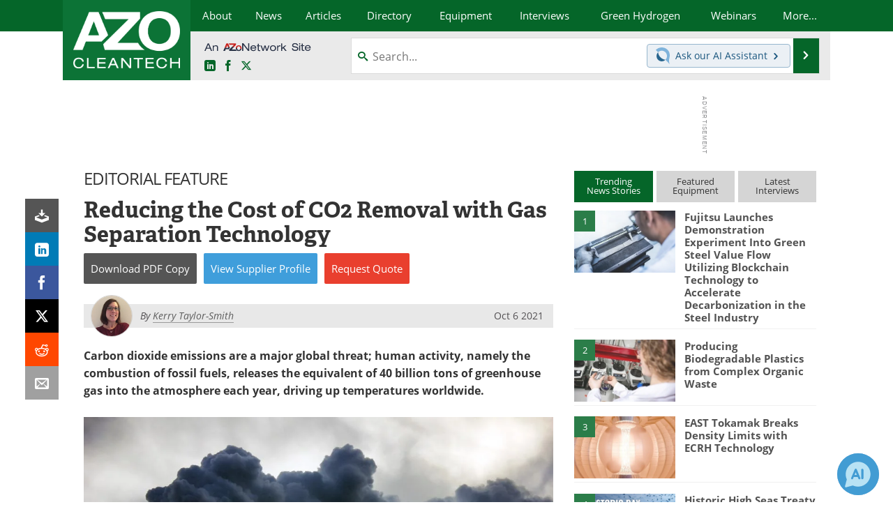

--- FILE ---
content_type: text/html; charset=utf-8
request_url: https://www.google.com/recaptcha/api2/aframe
body_size: 267
content:
<!DOCTYPE HTML><html><head><meta http-equiv="content-type" content="text/html; charset=UTF-8"></head><body><script nonce="iHDdHIACVka5r8MUsxL6iw">/** Anti-fraud and anti-abuse applications only. See google.com/recaptcha */ try{var clients={'sodar':'https://pagead2.googlesyndication.com/pagead/sodar?'};window.addEventListener("message",function(a){try{if(a.source===window.parent){var b=JSON.parse(a.data);var c=clients[b['id']];if(c){var d=document.createElement('img');d.src=c+b['params']+'&rc='+(localStorage.getItem("rc::a")?sessionStorage.getItem("rc::b"):"");window.document.body.appendChild(d);sessionStorage.setItem("rc::e",parseInt(sessionStorage.getItem("rc::e")||0)+1);localStorage.setItem("rc::h",'1768895347013');}}}catch(b){}});window.parent.postMessage("_grecaptcha_ready", "*");}catch(b){}</script></body></html>